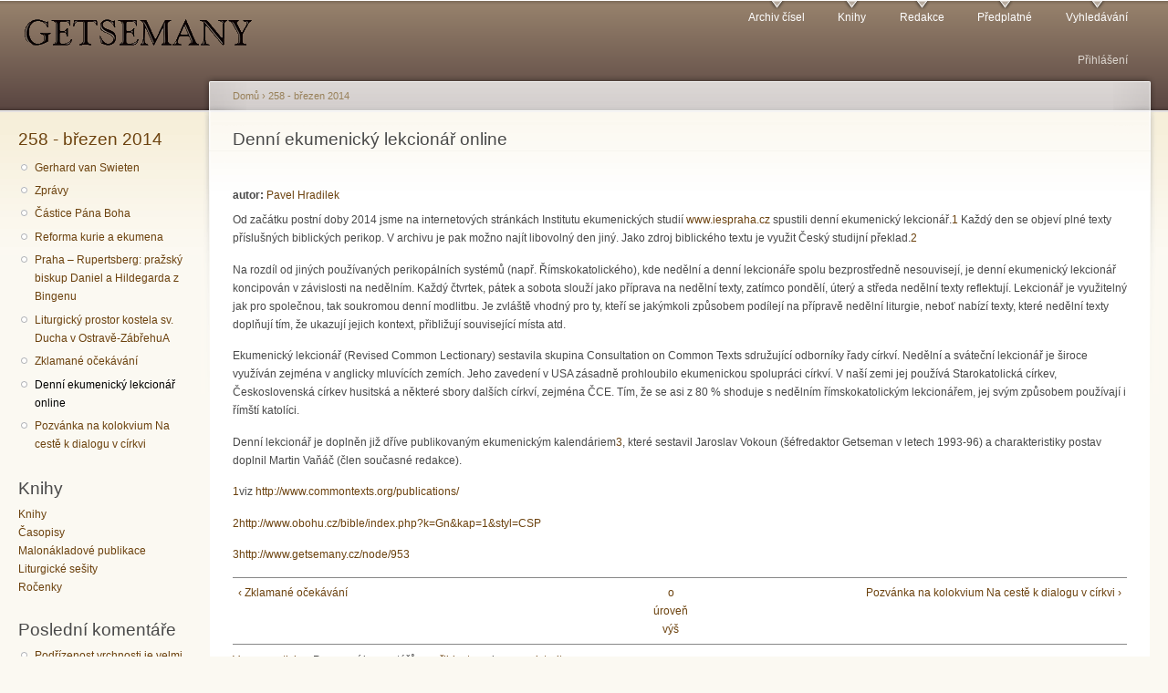

--- FILE ---
content_type: text/html; charset=utf-8
request_url: http://www.getsemany.cz/node/3114
body_size: 6644
content:
<!DOCTYPE html PUBLIC "-//W3C//DTD XHTML+RDFa 1.0//EN"
  "http://www.w3.org/MarkUp/DTD/xhtml-rdfa-1.dtd">
<html xmlns="http://www.w3.org/1999/xhtml" xml:lang="cs" version="XHTML+RDFa 1.0" dir="ltr">

<head profile="http://www.w3.org/1999/xhtml/vocab">
  <meta http-equiv="Content-Type" content="text/html; charset=utf-8" />
<meta name="Generator" content="Drupal 7 (http://drupal.org)" />
<link rel="canonical" href="/node/3114" />
<link rel="shortlink" href="/node/3114" />
<link rel="prev" href="/node/3113" />
<link rel="up" href="/node/3106" />
<link rel="next" href="/node/3115" />
  <title>Denní ekumenický lekcionář online | Getsemany</title>
  <link type="text/css" rel="stylesheet" href="http://www.getsemany.cz/files/css/css_xE-rWrJf-fncB6ztZfd2huxqgxu4WO-qwma6Xer30m4.css" media="all" />
<link type="text/css" rel="stylesheet" href="http://www.getsemany.cz/files/css/css_JoYP3SyEFWEMl4HgoN3y8m7tsdG7OJhA4tzrebCC8bs.css" media="all" />
<link type="text/css" rel="stylesheet" href="http://www.getsemany.cz/files/css/css_ZuNHGfxZFTUtLgKo8Gf7qz7QfFWwkCVcBbZCJUSPZCs.css" media="all" />
<link type="text/css" rel="stylesheet" href="http://www.getsemany.cz/files/css/css_71lI3XGB9OfVL62ClwvdQ7o4O1qqv_1QYbAWSQcuwBw.css" media="all" />
<link type="text/css" rel="stylesheet" href="http://www.getsemany.cz/files/css/css_k3snrbsthqot7V7ccRZHS9OkCZkwBv4adtNieIVlbEU.css" media="print" />

<!--[if lt IE 7]>
<link type="text/css" rel="stylesheet" href="http://www.getsemany.cz/themes/garland/fix-ie.css?rf0gc4" media="all" />
<![endif]-->
  <script type="text/javascript" src="http://www.getsemany.cz/files/js/js_YD9ro0PAqY25gGWrTki6TjRUG8TdokmmxjfqpNNfzVU.js"></script>
<script type="text/javascript" src="http://www.getsemany.cz/files/js/js_2-RmncS-Lwr4fURf0NLQEEVFG_MazUo3IfaCzgaC15s.js"></script>
<script type="text/javascript">
<!--//--><![CDATA[//><!--
(function(i,s,o,g,r,a,m){i["GoogleAnalyticsObject"]=r;i[r]=i[r]||function(){(i[r].q=i[r].q||[]).push(arguments)},i[r].l=1*new Date();a=s.createElement(o),m=s.getElementsByTagName(o)[0];a.async=1;a.src=g;m.parentNode.insertBefore(a,m)})(window,document,"script","https://www.google-analytics.com/analytics.js","ga");ga("create", "UA-68657733-1", {"cookieDomain":"auto"});ga("set", "anonymizeIp", true);ga("send", "pageview");
//--><!]]>
</script>
<script type="text/javascript">
<!--//--><![CDATA[//><!--
jQuery.extend(Drupal.settings, {"basePath":"\/","pathPrefix":"","setHasJsCookie":0,"ajaxPageState":{"theme":"garland","theme_token":"t9NMBc3CCUY1gJ7ZAR0CbCkNOWDYrPdhEQQWzUMYl0g","js":{"misc\/jquery.js":1,"misc\/jquery-extend-3.4.0.js":1,"misc\/jquery-html-prefilter-3.5.0-backport.js":1,"misc\/jquery.once.js":1,"misc\/drupal.js":1,"public:\/\/languages\/cs_sqeTRDLc8KW621VgYIsKRz3WrzGDT-m3r7DsAv54hIo.js":1,"sites\/all\/modules\/lightbox2\/js\/lightbox.js":1,"sites\/all\/modules\/google_analytics\/googleanalytics.js":1,"0":1},"css":{"modules\/system\/system.base.css":1,"modules\/system\/system.menus.css":1,"modules\/system\/system.messages.css":1,"modules\/system\/system.theme.css":1,"modules\/book\/book.css":1,"modules\/comment\/comment.css":1,"modules\/field\/theme\/field.css":1,"modules\/node\/node.css":1,"modules\/search\/search.css":1,"modules\/user\/user.css":1,"sites\/all\/modules\/views\/css\/views.css":1,"sites\/all\/modules\/ctools\/css\/ctools.css":1,"sites\/all\/modules\/lightbox2\/css\/lightbox.css":1,"themes\/garland\/style.css":1,"themes\/garland\/print.css":1,"themes\/garland\/fix-ie.css":1}},"lightbox2":{"rtl":"0","file_path":"\/(\\w\\w\/)public:\/","default_image":"\/sites\/all\/modules\/lightbox2\/images\/brokenimage.jpg","border_size":10,"font_color":"000","box_color":"fff","top_position":"","overlay_opacity":"0.8","overlay_color":"000","disable_close_click":true,"resize_sequence":0,"resize_speed":400,"fade_in_speed":400,"slide_down_speed":600,"use_alt_layout":false,"disable_resize":false,"disable_zoom":false,"force_show_nav":false,"show_caption":true,"loop_items":false,"node_link_text":"View Image Details","node_link_target":false,"image_count":"Image !current of !total","video_count":"Video !current of !total","page_count":"Page !current of !total","lite_press_x_close":"press \u003Ca href=\u0022#\u0022 onclick=\u0022hideLightbox(); return FALSE;\u0022\u003E\u003Ckbd\u003Ex\u003C\/kbd\u003E\u003C\/a\u003E to close","download_link_text":"","enable_login":false,"enable_contact":false,"keys_close":"c x 27","keys_previous":"p 37","keys_next":"n 39","keys_zoom":"z","keys_play_pause":"32","display_image_size":"","image_node_sizes":"()","trigger_lightbox_classes":"","trigger_lightbox_group_classes":"","trigger_slideshow_classes":"","trigger_lightframe_classes":"","trigger_lightframe_group_classes":"","custom_class_handler":0,"custom_trigger_classes":"","disable_for_gallery_lists":true,"disable_for_acidfree_gallery_lists":true,"enable_acidfree_videos":true,"slideshow_interval":5000,"slideshow_automatic_start":true,"slideshow_automatic_exit":true,"show_play_pause":true,"pause_on_next_click":false,"pause_on_previous_click":true,"loop_slides":false,"iframe_width":600,"iframe_height":400,"iframe_border":1,"enable_video":false,"useragent":"Mozilla\/5.0 (Macintosh; Intel Mac OS X 10_15_7) AppleWebKit\/537.36 (KHTML, like Gecko) Chrome\/131.0.0.0 Safari\/537.36; ClaudeBot\/1.0; +claudebot@anthropic.com)"},"googleanalytics":{"trackOutbound":1,"trackMailto":1,"trackDownload":1,"trackDownloadExtensions":"7z|aac|arc|arj|asf|asx|avi|bin|csv|doc(x|m)?|dot(x|m)?|exe|flv|gif|gz|gzip|hqx|jar|jpe?g|js|mp(2|3|4|e?g)|mov(ie)?|msi|msp|pdf|phps|png|ppt(x|m)?|pot(x|m)?|pps(x|m)?|ppam|sld(x|m)?|thmx|qtm?|ra(m|r)?|sea|sit|tar|tgz|torrent|txt|wav|wma|wmv|wpd|xls(x|m|b)?|xlt(x|m)|xlam|xml|z|zip"},"urlIsAjaxTrusted":{"\/node\/3114?destination=node\/3114":true}});
//--><!]]>
</script>
</head>
<body class="html not-front not-logged-in one-sidebar sidebar-first page-node page-node- page-node-3114 node-type-book fluid-width" >
  <div id="skip-link">
    <a href="#main-content" class="element-invisible element-focusable">Přejít k hlavnímu obsahu</a>
  </div>
      
  <div id="wrapper">
    <div id="container" class="clearfix">

      <div id="header">
        <div id="logo-floater">
                              <div id="branding"><strong><a href="/">
                          <img src="http://www.getsemany.cz/files/logo-getsemany.png" alt=" " title=" " id="logo" />
                                    </a></strong></div>
                          </div>

        <h2 class="element-invisible">Hlavní menu</h2><ul class="links inline main-menu"><li class="menu-29 first"><a href="/archiv" title="Archiv všech vydaných časopisů">Archiv čísel</a></li>
<li class="menu-94"><a href="/knihy" title="Obchod s knihami vydavatelství Síť">Knihy</a></li>
<li class="menu-93"><a href="/redakce" title="Kontakt na redakci">Redakce</a></li>
<li class="menu-99"><a href="/predplatne" title="Informace o předplatném papírové verze časopisu">Předplatné</a></li>
<li class="menu-95 last"><a href="/search" title="Prohledávání článků">Vyhledávání</a></li>
</ul>        <h2 class="element-invisible">Sekundární menu</h2><ul class="links inline secondary-menu"><li class="menu-3765 first last"><a href="/guzivatel/login" title="Umožní se přihlásit nebo registrovat na stránkách">Přihlášení</a></li>
</ul>      </div> <!-- /#header -->

              <div id="sidebar-first" class="sidebar">
            <div class="region region-sidebar-first">
    <div id="block-book-navigation" class="block block-book clearfix">

    <h2 class="title"><a href="/node/3106" class="book-title">258 - březen 2014</a></h2>
  
  <div class="content">
    <ul class="menu"><li class="first leaf"><a href="/node/3107">Gerhard van Swieten</a></li>
<li class="leaf"><a href="/node/3108">Zprávy</a></li>
<li class="leaf"><a href="/node/3109">Částice Pána Boha</a></li>
<li class="leaf"><a href="/node/3110">Reforma kurie a ekumena</a></li>
<li class="leaf"><a href="/node/3111">Praha – Rupertsberg: pražský biskup Daniel  a Hildegarda z Bingenu</a></li>
<li class="leaf"><a href="/node/3112">Liturgický prostor kostela sv. Ducha v Ostravě-ZábřehuA</a></li>
<li class="leaf"><a href="/node/3113">Zklamané očekávání</a></li>
<li class="leaf active-trail"><a href="/node/3114" class="active-trail active">Denní ekumenický lekcionář online</a></li>
<li class="last leaf"><a href="/node/3115">Pozvánka na kolokvium  Na cestě k dialogu v církvi</a></li>
</ul>  </div>
</div>
<div id="block-views-kniky2-block" class="block block-views clearfix">

    <h2 class="title">Knihy</h2>
  
  <div class="content">
    <div class="view view-kniky2 view-id-kniky2 view-display-id-block view-dom-id-84725de6f32e58253b56ba422d5258a0">
        
  
  
      <div class="view-content">
        <div class="views-row views-row-1 views-row-odd views-row-first">
      
  <div class="views-field views-field-name">        <span class="field-content"><a href="/knihy">Knihy</a></span>  </div>  </div>
  <div class="views-row views-row-2 views-row-even">
      
  <div class="views-field views-field-name">        <span class="field-content"><a href="/taxonomy/term/375">Časopisy</a></span>  </div>  </div>
  <div class="views-row views-row-3 views-row-odd">
      
  <div class="views-field views-field-name">        <span class="field-content"><a href="/taxonomy/term/187">Malonákladové publikace</a></span>  </div>  </div>
  <div class="views-row views-row-4 views-row-even">
      
  <div class="views-field views-field-name">        <span class="field-content"><a href="/taxonomy/term/191">Liturgické sešity</a></span>  </div>  </div>
  <div class="views-row views-row-5 views-row-odd views-row-last">
      
  <div class="views-field views-field-name">        <span class="field-content"><a href="/taxonomy/term/186">Ročenky</a></span>  </div>  </div>
    </div>
  
  
  
  
  
  
</div>  </div>
</div>
<div id="block-comment-recent" class="block block-comment clearfix">

    <h2 class="title">Poslední komentáře</h2>
  
  <div class="content">
    <div class="item-list"><ul><li class="first"><a href="/comment/10452#comment-10452">Podřízenost vrchnosti je velmi aktuální, je to nová totalita</a>&nbsp;<span>1 měsíc 6 dnů zpět</span></li>
<li><a href="/comment/10451#comment-10451">Věda a náboženství</a>&nbsp;<span>1 měsíc 1 týden zpět</span></li>
<li><a href="/comment/10450#comment-10450">Ještě nejsme na dně</a>&nbsp;<span>3 měsíce 1 den zpět</span></li>
<li><a href="/comment/10449#comment-10449">Pořád to je stejné</a>&nbsp;<span>3 měsíce 5 dnů zpět</span></li>
<li><a href="/comment/10448#comment-10448">Až se Hospodin zeptá</a>&nbsp;<span>4 měsíce 2 týdny zpět</span></li>
<li><a href="/comment/10447#comment-10447">Vliv nebo svědectví?</a>&nbsp;<span>5 měsíců 3 týdny zpět</span></li>
<li><a href="/comment/10446#comment-10446">Moc nebo vliv</a>&nbsp;<span>5 měsíců 4 týdny zpět</span></li>
<li><a href="/comment/10445#comment-10445">Ach, ty definice...</a>&nbsp;<span>6 měsíců 1 týden zpět</span></li>
<li><a href="/comment/10444#comment-10444">několik poznámek</a>&nbsp;<span>6 měsíců 3 týdny zpět</span></li>
<li class="last"><a href="/comment/10443#comment-10443">Jak nakládají s mocí</a>&nbsp;<span>5 měsíců 3 týdny zpět</span></li>
</ul></div>  </div>
</div>
<div id="block-user-login" class="block block-user clearfix">

    <h2 class="title">Přihlášení</h2>
  
  <div class="content">
    <form action="/node/3114?destination=node/3114" method="post" id="user-login-form" accept-charset="UTF-8"><div><div class="form-item form-type-textfield form-item-name">
  <label for="edit-name">Uživatelské jméno <span class="form-required" title="Toto pole je vyžadováno.">*</span></label>
 <input type="text" id="edit-name" name="name" value="" size="15" maxlength="60" class="form-text required" />
</div>
<div class="form-item form-type-password form-item-pass">
  <label for="edit-pass">Heslo <span class="form-required" title="Toto pole je vyžadováno.">*</span></label>
 <input type="password" id="edit-pass" name="pass" size="15" maxlength="128" class="form-text required" />
</div>
<div class="item-list"><ul><li class="first"><a href="/guzivatel/register" title="Vytvořit nový uživatelský účet.">Vytvořit nový účet</a></li>
<li class="last"><a href="/guzivatel/password" title="Požádat o nové heslo prostřednictvím e-mailu.">Zaslat nové heslo</a></li>
</ul></div><input type="hidden" name="form_build_id" value="form-XPUlFCrAuTymMjg-aSuLxtAjw1RKp19TMEvpg5BYQ-s" />
<input type="hidden" name="form_id" value="user_login_block" />
<div class="form-actions form-wrapper" id="edit-actions"><input type="submit" id="edit-submit" name="op" value="Přihlásit se" class="form-submit" /></div></div></form>  </div>
</div>
  </div>
        </div>
      
      <div id="center"><div id="squeeze"><div class="right-corner"><div class="left-corner">
          <h2 class="element-invisible">Jste zde</h2><div class="breadcrumb"><a href="/">Domů</a> › <a href="/node/3106">258 - březen 2014</a></div>                    <a id="main-content"></a>
          <div id="tabs-wrapper" class="clearfix">                                <h1 class="with-tabs">Denní ekumenický lekcionář online</h1>
                              </div>                                                  <div class="clearfix">
              <div class="region region-content">
    <div id="block-system-main" class="block block-system clearfix">

    
  <div class="content">
    <div id="node-3114" class="node node-book">

  
      
  
  <div class="content clearfix">
    <div class="field field-name-taxonomy-vocabulary-1 field-type-taxonomy-term-reference field-label-inline clearfix"><div class="field-label">autor:&nbsp;</div><div class="field-items"><div class="field-item even"><a href="/taxonomy/term/45">Pavel Hradilek</a></div></div></div><div class="field field-name-body field-type-text-with-summary field-label-hidden"><div class="field-items"><div class="field-item even"><p>Od začátku postní doby 2014 jsme na internetových stránkách Institutu ekumenických studií <a href="http://www.iespraha.cz/rcl-lectio?2014-03-05">www.iespraha.cz</a> spustili denní ekumenický lekcionář.<a class="sdfootnoteanc" href="#sdfootnote1sym" name="sdfootnote1anc" id="sdfootnote1anc">1</a> Každý den se objeví plné texty příslušných biblických perikop. V archivu je pak možno najít libovolný den jiný. Jako zdroj biblického textu je využit Český studijní překlad.<a class="sdfootnoteanc" href="#sdfootnote2sym" name="sdfootnote2anc" id="sdfootnote2anc">2</a></p>
<p>Na rozdíl od jiných používaných perikopálních systémů (např. Římskokatolického), kde nedělní a denní lekcionáře spolu bezprostředně nesouvisejí, je denní ekumenický lekcionář koncipován v závislosti na nedělním. Každý čtvrtek, pátek a sobota slouží jako příprava na nedělní texty, zatímco pondělí, úterý a středa nedělní texty reflektují. Lekcionář je využitelný jak pro společnou, tak soukromou denní modlitbu. Je zvláště vhodný pro ty, kteří se jakýmkoli způsobem podílejí na přípravě nedělní liturgie, neboť nabízí texty, které nedělní texty doplňují tím, že ukazují jejich kontext, přibližují související místa atd.</p>
<p>Ekumenický lekcionář (Revised Common Lectionary) sestavila skupina Consultation on Common Texts sdružující odborníky řady církví. Nedělní a sváteční lekcionář je široce využíván zejména v anglicky mluvících zemích. Jeho zavedení v USA zásadně prohloubilo ekumenickou spolupráci církví. V naší zemi jej používá Starokatolická církev, Československá církev husitská a některé sbory dalších církví, zejména ČCE. Tím, že se asi z 80 % shoduje s nedělním římskokatolickým lekcionářem, jej svým způsobem používají i římští katolíci.</p>
<p>Denní lekcionář je doplněn již dříve publikovaným ekumenickým kalendáriem<a class="sdfootnoteanc" href="#sdfootnote3sym" name="sdfootnote3anc" id="sdfootnote3anc">3</a>, které sestavil Jaroslav Vokoun (šéfredaktor Getseman v letech 1993-96) a charakteristiky postav doplnil Martin Vaňáč (člen současné redakce).</p>
<p><a class="sdfootnotesym" href="#sdfootnote1anc" name="sdfootnote1sym" id="sdfootnote1sym">1</a>viz <a href="http://www.commontexts.org/publications/">http://www.commontexts.org/publications/</a></p>
<p><a class="sdfootnotesym" href="#sdfootnote2anc" name="sdfootnote2sym" id="sdfootnote2sym">2</a><a href="http://www.obohu.cz/bible/index.php?k=Gn&amp;kap=1&amp;styl=CSP">http://www.obohu.cz/bible/index.php?k=Gn&amp;kap=1&amp;styl=CSP</a></p>
<p><a class="sdfootnotesym" href="#sdfootnote3anc" name="sdfootnote3sym" id="sdfootnote3sym">3</a><a href="http://www.getsemany.cz/node/953">http://www.getsemany.cz/node/953</a></p>
</div></div></div>  <div id="book-navigation-3106" class="book-navigation">
    
        <div class="page-links clearfix">
              <a href="/node/3113" class="page-previous" title="Přejít na předchozí stranu">‹ Zklamané očekávání</a>
                    <a href="/node/3106" class="page-up" title="Přejít na nadřazenou stránku">o úroveň výš</a>
                    <a href="/node/3115" class="page-next" title="Přejít na další stranu">Pozvánka na kolokvium  Na cestě k dialogu v církvi ›</a>
          </div>
    
  </div>
  </div>

  <div class="clearfix">
          <div class="links"><ul class="links inline"><li class="book_printer first"><a href="/book/export/html/3114" title="Zobrazit tuto stranu a její podstrany ve verzi pro tisk.">Verze pro tisk</a></li>
<li class="comment_forbidden last"><span>Pro psaní komentářů se <a href="/guzivatel/login?destination=comment/reply/3114%23comment-form">přihlaste</a> nebo <a href="/guzivatel/register?destination=comment/reply/3114%23comment-form">zaregistrujte</a>.</span></li>
</ul></div>
    
      </div>

</div>
  </div>
</div>
  </div>
          </div>
                          </div></div></div></div> <!-- /.left-corner, /.right-corner, /#squeeze, /#center -->

      
    </div> <!-- /#container -->
  </div> <!-- /#wrapper -->
  </body>
</html>


--- FILE ---
content_type: text/css
request_url: http://www.getsemany.cz/files/css/css_71lI3XGB9OfVL62ClwvdQ7o4O1qqv_1QYbAWSQcuwBw.css
body_size: 3943
content:
body{margin:0;padding:0;background:#fbf9f2;font:76%/170% Verdana,sans-serif;color:#494949;}input{font:1em/100% Verdana,sans-serif;color:#494949;}textarea,select{font:1em/160% Verdana,sans-serif;color:#494949;}h1,h2,h3,h4,h5,h6{margin:0;padding:0;font-weight:normal;font-family:Helvetica,Arial,sans-serif;}h1{font-size:170%;}h2,#center h1{font-size:160%;line-height:130%;}h3{font-size:140%;}h4{font-size:130%;}h5{font-size:120%;}h6{font-size:110%;}quote,code,fieldset{margin:.5em 0;}code,pre,kbd{font-size:115%;}p{margin:0.6em 0 1.2em;padding:0;}a:link,a:visited{color:#6c420e;text-decoration:none;}a:hover{color:#53320a;text-decoration:underline;}a:active,a.active{color:#787167;}hr{margin:0;padding:0;border:none;height:1px;background:#d8c380;}ul,.block ul,ol{margin:0.5em 0 1em;padding:0 0 0 1.5em;}ul,ul li.leaf{list-style-image:url(/files/color/garland-8baed3c2/menu-leaf.gif);}ol{list-style-image:none;}ul.menu,.item-list ul{margin:0.35em 0 0 -0.5em;}ol li,ul li,ul.menu li,.item-list ul li,li.leaf{margin:0.15em 0 0.15em .5em;padding-bottom:.1em;}ul li.expanded{list-style-image:url(/files/color/garland-8baed3c2/menu-expanded.gif);}ul li.collapsed{list-style-image:url(/files/color/garland-8baed3c2/menu-collapsed.gif);}ul li.leaf a,ul li.expanded a,ul li.collapsed a{display:block;}ul.inline li{background:none;margin:0;padding:0 1em 0 0;}ol.task-list{margin-left:0;list-style-type:none;list-style-image:none;}ol.task-list li{padding:0.5em 1em 0.5em 2em;}ol.task-list li.active{background:transparent url(/themes/garland/images/task-list.png) no-repeat 3px 50%;}ol.task-list li.done{color:#329933;background:transparent url(/misc/watchdog-ok.png) no-repeat 0px 50%;}ol.task-list li.active{margin-right:1em;}fieldset ul.clearfix li{margin:0;padding:0;background-image:none;}dl{margin:0.5em 0 1em 1.5em;}dl dt{}dl dd{margin:0 0 .5em 1.5em;}img,a img{border:none;}table{margin:1em 0;width:100%;}thead th{border-bottom:2px solid #f8f2df;color:#494949;font-weight:bold;}th a:link,th a:visited{color:#7e7e7e;}td,th{padding:.3em .5em;}tr.even,tr.odd,tbody th{border:solid #f8f2df;border-width:1px 0;}tr.odd,tr.info{background-color:#fbf9f2;}tr.even{background-color:#ffffff;}tr.drag{background-color:#ffbdbd;}tr.drag-previous{background-color:#fedfdf;}tr.odd td.active{background-color:#f8f3e6;}tr.even td.active{background-color:#faf6ec;}td.region-title,td.module,td.container,td.category{border-top:1.5em solid #ffffff;border-bottom:1px solid #f6ecca;background-color:#f7f1e0;color:#454f67;font-weight:bold;}tr:first-child td.region-title,tr:first-child td.module,tr:first-child td.container,tr:first-child td.category{border-top-width:0;}span.form-required{color:#ffae00;}.submitted,.description,.vertical-tab-button .summary{font-size:0.92em;color:#898989;}.description .more-help-link{font-size:0.92em;}.description{line-height:150%;margin-bottom:0.75em;color:#898989;}.preview{margin:.75em 0 .75em;padding:.5em 1em;}.form-checkboxes,.form-radios,.form-checkboxes .form-item,.form-radios .form-item{margin:0.25em 0;}#center form{margin-bottom:2em;}.form-actions{margin:2em 0 1em;}.form-button,.form-submit{margin:0 0.5em 0 0;}#skip-link{left:50%;margin-left:-5.25em;margin-top:0;position:absolute;width:auto;z-index:1000;}#skip-link a,#skip-link a:link,#skip-link a:visited{background:#313131;background:rgba(0,0,0,0.6);color:#ffffff;display:block;font-size:0.94em;line-height:1.7;margin-top:1px;padding:2px 10px;text-decoration:none;-khtml-border-radius:0 0 2px 2px;-moz-border-radius:0 0 2px 2px;-webkit-border-bottom-left-radius:2px;-webkit-border-bottom-right-radius:2px;-webkit-border-top-left-radius:0;-webkit-border-top-right-radius:0;border-radius:0 0 2px 2px;}#skip-link a:hover,#skip-link a:active,#skip-link a:focus{outline:0;}.region-header{min-height:1em;background:#f7f1de url(/files/color/garland-8baed3c2/bg-navigation.png) repeat-x 50% 100%;}.region-header .block{display:block;margin:0 1em;}.region-header .block-region{display:block;margin:0 0.5em 1em;padding:0.5em;position:relative;top:0.5em;}.region-header *{display:inline;line-height:1.5em;margin-top:0;margin-bottom:0;}.region-header script{display:none;}.region-header p,.region-header img{margin-top:0.5em;}.region-header h2{margin:0 1em 0 0;}.region-header h3,.region-header label,.region-header li{margin:0 1em;padding:0;background:none;}#wrapper{background:#fbf9f2 url(/files/color/garland-8baed3c2/body.png) repeat-x 50% 0;}#wrapper #container{width:560px;margin:0 auto;padding:0 20px;}body.one-sidebar #wrapper #container{width:770px;}body.two-sidebars #wrapper #container{width:980px;}body.fluid-width #wrapper #container{width:auto;max-width:1270px;}#wrapper #container #header{height:80px;}#wrapper #container #header #logo-floater{position:absolute;}#branding,#branding a:link,#branding a:visited{line-height:120px;position:relative;z-index:2;white-space:nowrap;}#branding span{font-weight:bold;}#branding img{padding-top:14px;padding-right:20px;float:left;}body.two-sidebars{min-width:980px;}body.sidebar-first,body.sidebar-second{min-width:780px;}#wrapper #container #center{float:left;width:100%;}body.sidebar-first #center{margin-left:-210px;}body.sidebar-second #center{margin-right:-210px;}body.two-sidebars #center{margin:0 -210px;}body.sidebar-first #squeeze{margin-left:210px;}body.sidebar-second #squeeze{margin-right:210px;}body.two-sidebars #squeeze{margin:0 210px;}#wrapper #container .sidebar{margin:60px 0 5em;width:210px;float:left;z-index:2;position:relative;}#wrapper #container .sidebar .block{margin:0 0 1.5em 0;}#sidebar-first .block{padding:0 15px 0 0;}#sidebar-second .block{padding:0 0 0 15px;}.block .content{margin:0.5em 0;}#sidebar-first .block-region{margin:0 15px 0 0px;}#sidebar-second .block-region{margin:0 0px 0 15px;}.block-region{padding:1em;background:transparent;border:2px dashed #f6ecca;text-align:center;font-size:1.3em;}#wrapper #container #center #squeeze{background:#ffffff url(/files/color/garland-8baed3c2/bg-content.png) repeat-x 50% 0;position:relative;}#wrapper #container #center .right-corner{background:transparent url(/files/color/garland-8baed3c2/bg-content-right.png) no-repeat 100% 0;position:relative;left:10px;}#wrapper #container #center .right-corner .left-corner{padding:60px 25px 5em 35px;background:transparent url(/files/color/garland-8baed3c2/bg-content-left.png) no-repeat 0 0;margin-left:-10px;position:relative;left:-10px;min-height:400px;}#wrapper #container .region-footer{float:none;clear:both;text-align:center;margin:4em 0 -3em;color:#898989;}#wrapper #container .breadcrumb{position:absolute;top:15px;left:35px;z-index:3;}body.sidebar-first .region-footer{margin-left:-210px;}body.sidebar-second .region-footer{margin-right:-210px;}body.two-sidebars .region-footer{margin:0 -210px;}div#branding{font-family:Helvetica,Arial,sans-serif;}div#branding strong{font-weight:normal;}#branding,#branding a:link,#branding a:visited{color:#ffffff;text-shadow:#d9cb40 0px 1px 3px;font-size:1.5em;}#branding a:hover{text-decoration:none;}#wrapper #container .breadcrumb{font-size:0.92em;}#wrapper #container .breadcrumb,#wrapper #container .breadcrumb a{color:#988059;}#highlighted{padding:1em;background-color:#ffffff;border:1px solid #fafdeb;margin-bottom:2em;}#overlay #overlay-tabs li a{background:#e6e1db;color:#000000;}#overlay #overlay-tabs li a:hover,#overlay #overlay-tabs li a:focus{background:#ffffff;}#overlay #overlay-tabs li.active a{background:url(/files/color/garland-8baed3c2/body.png) repeat-x scroll 50% -58px #f3f0ee;color:#ffffff;}#overlay-content{padding:1px;}#overlay-content #header{display:none;}#overlay-content #wrapper{background-position:50% -80px;}ul.main-menu{margin:0;padding:0;float:right;position:relative;z-index:4;}ul.main-menu li{margin:0;padding:0;float:left;background-image:none;}ul.main-menu li a,ul.main-menu li a:link,ul.main-menu li a:visited{display:block;margin:0 1em;padding:.75em 0 0;color:#ffffff;background:transparent url(/files/color/garland-8baed3c2/bg-navigation-item.png) no-repeat 50% 0;}ul.main-menu li a:hover,ul.main-menu li a.active{color:#ffffff;background:transparent url(/files/color/garland-8baed3c2/bg-navigation-item-hover.png) no-repeat 50% 0;}ul.secondary-menu{margin:0;padding:18px 0 0;float:right;clear:right;position:relative;z-index:4;}ul.secondary-menu li{margin:0;padding:0;float:left;background-image:none;}ul.secondary-menu li a,ul.secondary-menu li a:link,ul.secondary-menu li a:visited{display:block;margin:0 1em;padding:.75em 0 0;color:#ddd7d0;background:transparent;}ul.secondary-menu li a:hover,ul.secondary-menu li a.active{color:#ddd7d0;background:transparent;}ul.primary,ul.primary li,ul.secondary,ul.secondary li{border:0;background:none;margin:0;padding:0;}#tabs-wrapper{margin:0 -26px 1em;padding:0 26px;border-bottom:1px solid #f7f5ee;position:relative;}ul.primary{padding:0.5em 0 10px;float:left;}ul.secondary{clear:both;text-align:left;border-bottom:1px solid #f7f5ee;margin:-0.2em -26px 1em;padding:0 26px 0.6em;}h1.with-tabs{float:left;margin:0 2em 0 0;padding:0;}ul.primary li a,ul.primary li.active a,ul.primary li a:hover,ul.primary li a:visited,ul.secondary li a,ul.secondary li.active a,ul.secondary li a:hover,ul.secondary li a:visited{border:0;background:transparent;padding:4px 1em;margin:0 0 0 1px;height:auto;text-decoration:none;position:relative;top:-1px;display:inline-block;}ul.primary li.active a,ul.primary li.active a:link,ul.primary li.active a:visited,ul.primary li a:hover,ul.secondary li.active a,ul.secondary li.active a:link,ul.secondary li.active a:visited,ul.secondary li a:hover{background:url(/files/color/garland-8baed3c2/bg-tab.png) repeat-x 0 50%;color:#ffffff;}ul.primary li.active a,ul.secondary li.active a{font-weight:bold;}.node{border-bottom:1px solid #f7f5ee;margin:0 -16px 1.5em;padding:1.5em 16px;}ul.links li,ul.inline li{margin-left:0;margin-right:0;padding-left:0;padding-right:1em;background-image:none;}.node .links,.comment .links{text-align:left;padding-left:0;}.user-picture,.comment .submitted{float:right;clear:right;padding-left:1em;}.new{color:#ffae00;font-size:0.92em;font-weight:bold;float:right;}.preview .node,.preview .comment,.node-sticky{margin:0;padding:0.5em 0;border:0;background:0;}.node-sticky{padding:1em;background-color:#ffffff;border:1px solid #fafdeb;margin-bottom:2em;}#comments{position:relative;top:-1px;border-bottom:1px solid #f7f5ee;margin:1.5em -25px 0;padding:0 25px;}#comments h2.comments{margin:0 -25px;padding:.5em 25px;background:#ffffff url(/files/color/garland-8baed3c2/gradient-inner.png) repeat-x 0 0;}.comment{margin:0 -25px;padding:1.5em 25px 1.5em;border-top:1px solid #f7f5ee;}.indented{margin-left:25px;}.comment h3 a.active{color:#494949;}.node .content,.comment .content{margin:0.6em 0;}#aggregator{margin-top:1em;}#aggregator .feed-item-title{font-size:160%;line-height:130%;}#aggregator .feed-item{border-bottom:1px solid #f7f5ee;margin:-1.5em -31px 1.75em;padding:1.5em 31px;}#aggregator .feed-item-categories{font-size:0.92em;}#aggregator .feed-item-meta{font-size:0.92em;color:#898989;}#palette .form-item{border:1px solid #ffffff;}#palette .item-selected{background:#ffffff url(/files/color/garland-8baed3c2/gradient-inner.png) repeat-x 0 0;border:1px solid #f9f3e3;}tr.odd td.menu-disabled{background-color:#fbf9f2;}tr.even td.menu-disabled{background-color:#ffffff;}.poll .bar{background:#ffffff url(/files/color/garland-8baed3c2/bg-bar-white.png) repeat-x 0 0;border:solid #f4f3f3;border-width:0 1px 1px;}.poll .bar .foreground{background:#dfce97 url(/files/color/garland-8baed3c2/bg-bar.png) repeat-x 0 100%;}.poll .percent{font-size:.9em;}#autocomplete li{cursor:default;padding:2px;margin:0;}fieldset{margin:1em 0;padding:1em;border:1px solid #f9f3e3;background:#ffffff url(/files/color/garland-8baed3c2/gradient-inner.png) repeat-x 0 0;}*:first-child+html fieldset{padding:0 1em 1em;background-position:0 .75em;background-color:transparent;}*:first-child+html .text-format-wrapper .filter-wrapper{padding:1.5em 0 1.5em;background-position:0 0;}*:first-child+html fieldset.filter-wrapper,*:first-child+html fieldset.vertical-tabs-pane{background-position:0 0;}*:first-child+html fieldset .fieldset-wrapper .fieldset-description{padding-top:1em;}html.js fieldset.collapsed{background:transparent;padding-top:0;padding-bottom:.6em;}html.js fieldset.collapsible .fieldset-legend{padding-left:2em;background:url(/files/color/garland-8baed3c2/menu-expanded.gif) no-repeat 0% 50%;}html.js fieldset.collapsed .fieldset-legend{background:url(/files/color/garland-8baed3c2/menu-collapsed.gif) no-repeat 0% 50%;}.fieldset-legend span.summary{color:#898989;}div.vertical-tabs{border-color:#f9f3e3;}div.vertical-tabs .vertical-tabs-panes fieldset.vertical-tabs-pane{padding:0.5em 1em;}div.vertical-tabs ul.vertical-tabs-list{border-color:#f9f3e3;}div.vertical-tabs ul.vertical-tabs-list li{background-color:#fbf9f2;border-color:#f9f3e3;}div.vertical-tabs ul.vertical-tabs-list li strong{font-weight:normal;}div.vertical-tabs ul.vertical-tabs-list li.selected strong{font-weight:bold;}div.vertical-tabs ul.vertical-tabs-list li.selected small{color:#898989;}div.vertical-tabs ul.vertical-tabs-list li.selected{background:#ffffff repeat-x 0 0;}div.vertical-tabs ul.vertical-tabs-list li.selected.first{background-image:url(/files/color/garland-8baed3c2/gradient-inner.png);}div.vertical-tabs ul.vertical-tabs-list li.selected a strong{color:#494949;}#block-node-syndicate h2{float:left;padding-right:20px;}#block-node-syndicate img,.feed-icon{float:right;padding-top:4px;}#block-node-syndicate .content{clear:right;}#user-login-form{text-align:center;}#user-login-form ul{text-align:left;}#user-login .openid-links{padding:0;}#user-login-form .openid-links{padding-left:0.5em;}#user-login-form .openid-links li.user-link{padding-left:1em;}.profile{margin-top:1.5em;}.profile h3{border-bottom:0;margin-bottom:1em;}.profile dl{margin:0;}.profile dt{font-weight:normal;color:#898989;font-size:0.92em;line-height:1.3em;margin-top:1.4em;margin-bottom:0.45em;}.profile dd{margin-bottom:1.6em;}div.admin-panel,div.admin-panel .description,div.admin-panel .body,div.admin,div.admin .left,div.admin .right,div.admin .expert-link,div.item-list,.menu{margin:0;padding:0;}div.admin .left{float:left;width:48%;}div.admin .right{float:right;width:48%;}div.admin-panel{background:#ffffff url(/files/color/garland-8baed3c2/gradient-inner.png) repeat-x 0 0;padding:1em 1em 1.5em;}div.admin-panel .description{margin-bottom:1.5em;}div.admin-panel dl{margin:0;}div.admin-panel dd{color:#898989;font-size:0.92em;line-height:1.3em;margin-top:-.2em;margin-bottom:.65em;}table.system-status-report th{border-color:#f8f2df;}#autocomplete li.selected,tr.selected td,tr.selected td.active{background:#6c420e;color:#ffffff;}tr.selected td a:link,tr.selected td a:visited,tr.selected td a:active{color:#e3ddd5;}tr.taxonomy-term-preview{opacity:0.5;}tr.taxonomy-term-divider-top{border-bottom:none;}tr.taxonomy-term-divider-bottom{border-top:1px dotted #dad6d6;}.theme-selector h3{margin:10px 0;}.theme-selector .operations li{list-style-image:none;}.preview{background-color:#fcfce8;border:1px solid #e5e58f;}.form-item input.error,.form-item textarea.error{border:1px solid #c52020;color:#363636;}tr.dblog-user{background-color:#fcf9e5;}tr.dblog-user td.active{background-color:#fbf5cf;}tr.dblog-content{background-color:#fefefe;}tr.dblog-content td.active{background-color:#f5f5f5;}tr.dblog-warning{background-color:#fdf5e6;}tr.dblog-warning td.active{background-color:#fdf2de;}tr.dblog-error{background-color:#fbe4e4;}tr.dblog-error td.active{background-color:#fbdbdb;}tr.dblog-page-not-found,tr.dblog-access-denied{background:#d7ffd7;}tr.dblog-page-not-found td.active,tr.dblog-access-denied td.active{background:#c7eec7;}table.system-status-report tr.error,table.system-status-report tr.error th{background-color:#fcc;border-color:#ebb;color:#200;}table.system-status-report tr.warning,table.system-status-report tr.warning th{background-color:#ffd;border-color:#eeb;}table.system-status-report tr.ok,table.system-status-report tr.ok th{background-color:#dfd;border-color:#beb;}
